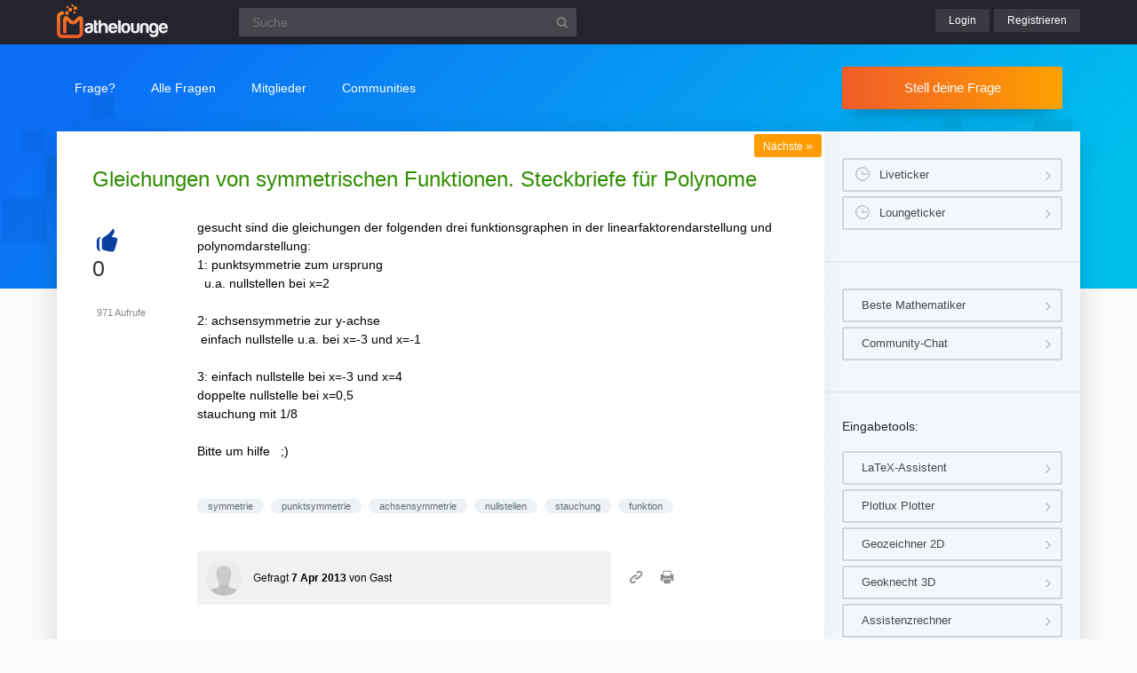

--- FILE ---
content_type: text/html; charset=UTF-8
request_url: https://www.mathelounge.de/20443/gleichungen-symmetrischen-funktionen-steckbriefe-polynome
body_size: 6507
content:
<!DOCTYPE html><html
lang="de" itemscope itemtype="https://schema.org/QAPage"><head><meta
charset="utf-8"><title>Gleichungen von symmetrischen Funktionen. Steckbriefe für Polynome | Mathelounge</title><meta
name="description" content="gesucht sind die gleichungen der folgenden drei funktionsgraphen in der linearfaktorendarstellung und polynomdarstellung:  ... /8  Bitte um hilfe   ;)"><meta
name="keywords" content="symmetrie,punktsymmetrie,achsensymmetrie,nullstellen,stauchung,funktion"><meta
name="viewport" content="width=device-width, initial-scale=1" ><meta
name="robots" content="index,follow" ><link
rel="stylesheet" href="../qa-theme/lounge/qa-styles.min.css?v=2024-11-21"><link
rel="canonical" href="https://www.mathelounge.de/20443/gleichungen-symmetrischen-funktionen-steckbriefe-polynome"><link
rel="search" type="application/opensearchdescription+xml" title="Mathelounge" href="../opensearch.xml"><meta
itemprop="name" content="Gleichungen von symmetrischen Funktionen. Steckbriefe für Polynome"> <script>var qa_root = '..\/';
var qa_request = '20443\/gleichungen-symmetrischen-funktionen-steckbriefe-polynome';</script> <script src="/qa-content/jquery-3.5.1.min.js"></script> <script src="../qa-theme/lounge/js/lounge.min.js?v=2024-11-21"></script> <link
rel="apple-touch-icon" sizes="180x180" href="/qa-theme/lounge/favicons/qa/apple-touch-icon.png"><link
rel="icon" type="image/png" sizes="32x32" href="/qa-theme/lounge/favicons/qa/favicon-32x32.png"><link
rel="icon" type="image/png" sizes="16x16" href="/qa-theme/lounge/favicons/qa/favicon-16x16.png"><link
rel="manifest" href="/qa-theme/lounge/favicons/qa/manifest.json"><link
rel="mask-icon" href="/qa-theme/lounge/favicons/qa/safari-pinned-tab.svg" color="#5bbad5"><link
rel="shortcut icon" href="/qa-theme/lounge/favicons/qa/favicon.ico"><meta
name="msapplication-config" content="/qa-theme/lounge/favicons/qa/browserconfig.xml"><meta
name="theme-color" content="#ffffff"> <script async src="https://pagead2.googlesyndication.com/pagead/js/adsbygoogle.js?client=ca-pub-2228313852408509"
					crossorigin="anonymous"></script> </head><body
class="qa qa-template-question"
><div
class="qa-header"><div
class="qa-body-wrapper"><div
class="qa-logo">
<a
href="../">
<img
src="../qa-theme/lounge/logos/qa/logo.png" alt="Mathelounge Logo" >
</a></div><div
class="qa-search"><form
method="get" action="../suche">
<input
type="text" name="q" placeholder="Suche" value="" class="qa-search-field">
<input
type="submit" value="Suchen" class="qa-search-button"></form></div><div
class="qa-nav-user"><div
class="qa-logged-in"></div><ul
class="qa-nav-user-list"><li
class="qa-nav-user-item qa-nav-user-login">
<a
href="../login?to=20443%2Fgleichungen-symmetrischen-funktionen-steckbriefe-polynome" class="qa-nav-user-link">Login</a></li><li
class="qa-nav-user-item qa-nav-user-register">
<a
href="../register?to=20443%2Fgleichungen-symmetrischen-funktionen-steckbriefe-polynome" class="qa-nav-user-link">Registrieren</a></li></ul></div><button
class="hamburger hamburger--squeeze" type="button" aria-label="Menü">
<span
class="hamburger-box">
<span
class="hamburger-inner" aria-hidden="true"></span>
</span>
</button></div></div><div
class="topbar"><div
class="qa-body-wrapper"><div
class="qa-nav-main"><ul
class="qa-nav-main-list"><li
class="qa-nav-main-item qa-nav-main-ask">
<a
href="../ask" class="qa-nav-main-link">Frage?</a></li><li
class="qa-nav-main-item qa-nav-main-questions">
<a
href="../questions" class="qa-nav-main-link">Alle Fragen</a><ul
class="dropdown-menu"><li><a
href="/questions">Neue Fragen 🙋</a></li><li><a
href="/unanswered">Offene Fragen</a></li><li><a
href="/liveticker">Liveticker ⌚</a></li><li><a
href="/tags">Stichwörter/Themen 🏷️</a></li></ul></li><li
class="qa-nav-main-item qa-nav-main-user">
<a
href="../users" class="qa-nav-main-link">Mitglieder</a><ul
class="dropdown-menu"><li><a
href="../users">Alle Mitglieder 👪</a></li><li><a
href="../experts">Beste Mathematiker 🏆</a></li><li><a
href="../bestusers">Monatsbeste</a></li><li><a
href="../bestusers-year">Jahresbeste</a></li><li><a
href="../punkte">Punktesystem</a></li><li><a
href="../badges">Auszeichnungen 🏅</a></li><li><a
href="../chat">Community Chat 💬</a></li></ul></li><li
class="qa-nav-main-item qa-nav-main-nav_communities">
<a
href="#" class="qa-nav-main-link">Communities</a><ul
class="dropdown-menu"><li><a
href="/loungefragen">Aktuelle Fragen</a></li><li><a
href="https://www.chemielounge.de/">Chemie ⚗️</a></li><li><a
href="https://www.stacklounge.de/">Informatik 💾</a></li><li><a
href="https://www.mathelounge.de/">Mathematik 📐</a></li><li><a
href="https://www.nanolounge.de/">Physik 🚀</a></li><li
style="border-top:1px solid #FFF;"><a
href="/loungenetz">Übersicht</a></li></ul></li></ul></div><div
class="qa-sidepanel">
<a
class="stellfrageBtn" href="../ask">Stell deine Frage</a></div></div></div><div
class="content-flow qa-body-wrapper" itemprop="mainEntity" itemscope itemtype="https://schema.org/Question"><div
class="content-wrapper"><div
id="isAnonym"></div><div
class="qa-main"><div
class="qa-main-heading"><h1>
<a
href="../20443/gleichungen-symmetrischen-funktionen-steckbriefe-polynome">
<span
itemprop="name">Gleichungen von symmetrischen Funktionen. Steckbriefe für Polynome</span>
</a></h1></div><div
class="qa-part-q-view"><div
class="nav-nextqu" title="Nächste Frage">
<a
href="/20435/komische-aufgabe-welchen-gesamtweg-rennerei-zuruckgelegt">Nächste <span>»</span></a></div><div
class="qa-q-view" id="q20443"><form
method="post" action="../20443/gleichungen-symmetrischen-funktionen-steckbriefe-polynome"><div
class="qa-q-view-stats"><div
class="qa-voting qa-voting-net" id="voting_20443"><div
class="qa-vote-buttons qa-vote-buttons-net">
<button
title="Pluspunkt geben" name="vote_20443_1_q20443" onclick="return qa_vote_click(this);" type="submit" class="qa-vote-first-button qa-vote-up-button">+</button></div><div
class="qa-vote-count qa-vote-count-net">
<span
class="qa-netvote-count">
<span
class="qa-netvote-count-data">0</span><span
class="qa-netvote-count-pad"> Daumen<meta
itemprop="upvoteCount" content="0"></span>
</span></div></div></div>
<input
name="code" type="hidden" value="0-1768281443-70c3bc1668992ec11faf33468d7bf59aedd8c275"></form><div
class="qa-q-view-main"><form
method="post" action="../20443/gleichungen-symmetrischen-funktionen-steckbriefe-polynome">
<span
class="qa-view-count">
<span
class="qa-view-count-data">971</span><span
class="qa-view-count-pad"> Aufrufe</span>
</span><div
class="qa-q-view-content qa-post-content">
<a
id="20443"></a><div
itemprop="text">gesucht sind die gleichungen der folgenden drei funktionsgraphen in der linearfaktorendarstellung und polynomdarstellung:<br
/>
1: punktsymmetrie zum ursprung<br
/>
&nbsp;&nbsp;u.a. nullstellen bei x=2<br
/>
<br
/>
2: achsensymmetrie zur y-achse<br
/>
&nbsp;einfach nullstelle u.a. bei x=-3 und x=-1<br
/>
<br
/>
3: einfach nullstelle bei x=-3 und x=4<br
/>
doppelte nullstelle bei x=0,5<br
/>
stauchung mit 1/8<br
/>
<br
/>
Bitte um hilfe &nbsp;&nbsp;;)</div></div><div
class="qa-q-view-tags"><ul
class="qa-q-view-tag-list"><li
class="qa-q-view-tag-item"><a
href="../tag/symmetrie" rel="tag" class="qa-tag-link">symmetrie</a></li><li
class="qa-q-view-tag-item"><a
href="../tag/punktsymmetrie" rel="tag" class="qa-tag-link">punktsymmetrie</a></li><li
class="qa-q-view-tag-item"><a
href="../tag/achsensymmetrie" rel="tag" class="qa-tag-link">achsensymmetrie</a></li><li
class="qa-q-view-tag-item"><a
href="../tag/nullstellen" rel="tag" class="qa-tag-link">nullstellen</a></li><li
class="qa-q-view-tag-item"><a
href="../tag/stauchung" rel="tag" class="qa-tag-link">stauchung</a></li><li
class="qa-q-view-tag-item"><a
href="../tag/funktion" rel="tag" class="qa-tag-link">funktion</a></li></ul></div>
<span
class="qa-q-view-avatar-meta">
<span
class="qa-q-view-avatar">
<img
src="../?qa=image&amp;qa_blobid=6090682666630493094&amp;qa_size=40" width="40" height="40" class="qa-avatar-image" alt="Avatar">
</span>
<span
class="qa-q-view-meta">
<a
href="../20443/gleichungen-symmetrischen-funktionen-steckbriefe-polynome" class="qa-q-view-what" itemprop="url">Gefragt</a>
<span
class="qa-q-view-when">
<span
class="qa-q-view-when-data"><time
itemprop="dateCreated" datetime="2013-04-07T20:21:37+0000" title="2013-04-07T20:21:37+0000">7 Apr 2013</time></span>
</span>
<span
class="qa-q-view-who">
<span
class="qa-q-view-who-pad">von </span>
<span
class="qa-q-view-who-data"><span
itemprop="author" itemscope itemtype="https://schema.org/Person"><span
itemprop="name">Gast</span></span></span>
</span>
</span>
</span><div
class="sharebox">
<a
class="shlink tooltipS" title="Link zu dieser Seite" href="https://www.mathelounge.de/20443/gleichungen-symmetrischen-funktionen-steckbriefe-polynome"></a>
<a
class="shprint tooltipS" title="Seite drucken" href="javascript:window.print();"></a></div><div
class="qa-q-view-buttons"></div>
<input
name="code" type="hidden" value="0-1768281443-0bca2e79ce494c5847aacec80927410646db0664">
<input
name="qa_click" type="hidden" value=""></form><div
class="qa-q-view-c-list" style="display:none;" id="c20443_list"></div><div
class="qa-c-form"></div></div><div
class="q-view-additions">
<a
class="btnpurple" href="https://www.matheretter.de/wiki?s=symmetrie">
📘 Siehe &quot;Symmetrie&quot; im Wiki
</a></div></div></div><div
class="qa-part-a-list"><h2 id="a_list_title"><span
itemprop="answerCount">2</span> Antworten</h2><div
class="qa-a-list" id="a_list"><div
class="qa-a-list-item  qa-a-list-item-selected" id="a20444" itemprop="suggestedAnswer acceptedAnswer" itemscope itemtype="https://schema.org/Answer"><form
method="post" action="../20443/gleichungen-symmetrischen-funktionen-steckbriefe-polynome"><div
class="qa-voting qa-voting-net" id="voting_20444"><div
class="qa-vote-buttons qa-vote-buttons-net">
<button
title="Pluspunkt geben" name="vote_20444_1_a20444" onclick="return qa_vote_click(this);" type="submit" class="qa-vote-first-button qa-vote-up-button">+</button></div><div
class="qa-vote-count qa-vote-count-net">
<span
class="qa-netvote-count">
<span
class="qa-netvote-count-data">0</span><span
class="qa-netvote-count-pad"> Daumen<meta
itemprop="upvoteCount" content="0"></span>
</span></div></div>
<input
name="code" type="hidden" value="0-1768281443-70c3bc1668992ec11faf33468d7bf59aedd8c275"></form><div
class="qa-a-item-main"><form
method="post" action="../20443/gleichungen-symmetrischen-funktionen-steckbriefe-polynome"><div
class="qa-a-item-selected"><div
class="qa-a-selection"><div
class="qa-a-selection-selected"><div
class="qa-a-selected">&nbsp;</div><div
class="qa-a-selected-text">Beste Antwort</div></div></div><div
class="qa-a-item-content qa-post-content">
<a
id="20444"></a><div
itemprop="text"><p>Hi,</p><p><strong>1: punksymmetrie zum ursprung<br>
&nbsp;&nbsp;u.a. nullstellen bei x=2</strong></p><p>Punktsymmetrie bedeutet schonmal, dass wir es mit einer ungeraden Funktion zu tun haben. Nullstellen kann man leicht mittels Linearfaktorschreibweise einbauen.</p><p>f(x)=x(x-2)(x+2) wäre eine Möglichkeit.</p><p>(Wegen der Symmetrie brauchts natürlich auch x=-2 als Nullstelle)</p><p>&nbsp;</p><p><strong>2: achsensymmetrie zur y-achse<br>
&nbsp;einfach nullstelle u.a. bei x=-3 und x=-1</strong></p><p>Achsensymmetrie zur y-Achse lässt auf eine gerade Funktion schließen. Die Nullstellen wie zuvor:</p><p>h(x)=(x-3)(x+3)(x-1)(x+1) wäre eine Möglichkeit</p><p><strong>3: einfach nullstelle bei x=-3 und x=4<br>
doppelte nullstelle bei x=0,5<br>
stauchung mit 1/8</strong></p><p>Nullstellen wie gehabt. Die Vielfachheit der Nullstellen wird dabei durch die Potenz klargemacht. Die Stauchung ist nur ein zusätzlicher Faktor:</p><p>k(x)=1/8*(x+3)(x-4)(x-0,5)^2</p><p>&nbsp;</p><p>Alles klar? Sonst frag gerne nach.</p></div></div>
<span
class="qa-a-item-avatar-meta">
<span
class="qa-a-item-avatar">
<a
href="../user/Unknown" class="qa-avatar-link"><img
src="../?qa=image&amp;qa_blobid=14692096690646231733&amp;qa_size=40" width="21" height="40" class="qa-avatar-image" alt="Avatar"></a>
</span>
<span
class="qa-a-item-meta">
<a
href="../20443/gleichungen-symmetrischen-funktionen-steckbriefe-polynome?show=20444#a20444" class="qa-a-item-what" itemprop="url">Beantwortet</a>
<span
class="qa-a-item-when">
<span
class="qa-a-item-when-data"><time
itemprop="dateCreated" datetime="2013-04-07T20:25:45+0000" title="2013-04-07T20:25:45+0000">7 Apr 2013</time></span>
</span>
<span
class="qa-a-item-who">
<span
class="qa-a-item-who-pad">von </span>
<span
class="qa-a-item-who-data"><span
itemprop="author" itemscope itemtype="https://schema.org/Person"><a
href="../user/Unknown" class="qa-user-link" itemprop="name">Unknown</a></span></span>
</span>
<span
title="Reputation: 141 376 Punkte" class="qa-a-item-who-title tooltip">141&thinsp;k 🚀</span>
</span>
</span></div><div
class="qa-a-item-buttons"></div>
<input
name="code" type="hidden" value="0-1768281443-860ee9258f709382ee2b0a9bf01e3a43ab0cfa12">
<input
name="qa_click" type="hidden" value=""></form><div
class="qa-a-item-c-list" style="display:none;" id="c20444_list"></div><div
class="qa-c-form"></div></div></div><div
class="qa-a-list-item " id="a20445" itemprop="suggestedAnswer" itemscope itemtype="https://schema.org/Answer"><form
method="post" action="../20443/gleichungen-symmetrischen-funktionen-steckbriefe-polynome"><div
class="qa-voting qa-voting-net" id="voting_20445"><div
class="qa-vote-buttons qa-vote-buttons-net">
<button
title="Pluspunkt geben" name="vote_20445_1_a20445" onclick="return qa_vote_click(this);" type="submit" class="qa-vote-first-button qa-vote-up-button">+</button></div><div
class="qa-vote-count qa-vote-count-net">
<span
class="qa-netvote-count">
<span
class="qa-netvote-count-data">0</span><span
class="qa-netvote-count-pad"> Daumen<meta
itemprop="upvoteCount" content="0"></span>
</span></div></div>
<input
name="code" type="hidden" value="0-1768281443-70c3bc1668992ec11faf33468d7bf59aedd8c275"></form><div
class="qa-a-item-main"><form
method="post" action="../20443/gleichungen-symmetrischen-funktionen-steckbriefe-polynome"><div
class="qa-a-selection"></div><div
class="qa-a-item-content qa-post-content">
<a
id="20445"></a><div
itemprop="text"><p><strong><span>1: punksymmetrie zum ursprung</span><br
style="color: rgb(0, 0, 0)">
<span>&nbsp;&nbsp;u.a. nullstellen bei x=2</span></strong></p><p><span>ax(x - 2)(x+2) = a</span>x^3 - 4ax</p><p>&nbsp;</p><p><strong><span>2: achsensymmetrie zur y-achse</span><br
style="color: rgb(0, 0, 0)">
<span>&nbsp;einfach nullstelle u.a. bei x=-3 und x=-1</span></strong></p><p><span>a</span><span>(x-3)</span><span>(x+3)(x-1)(x+1) =&nbsp;</span>ax^4 - 10ax^2 + 9a</p><p>&nbsp;</p><p><strong><span>3: einfach nullstelle bei x=-3 und x=4</span><br
style="color: rgb(0, 0, 0)">
<span>doppelte nullstelle bei x=0,5</span><br
style="color: rgb(0, 0, 0)">
<span>stauchung mit 1/8</span></strong></p><p>1/8(x+3)(x-4)(x-0.5)^2 = 1/8x^4 - 1/4x^3 - 43/32x^2 + 47/32x - 3/8</p></div></div>
<span
class="qa-a-item-avatar-meta">
<span
class="qa-a-item-avatar">
<a
href="../user/Der_Mathecoach" class="qa-avatar-link"><img
src="../?qa=image&amp;qa_blobid=8852521059443003817&amp;qa_size=40" width="19" height="40" class="qa-avatar-image" alt="Avatar"></a>
</span>
<span
class="qa-a-item-meta">
<a
href="../20443/gleichungen-symmetrischen-funktionen-steckbriefe-polynome?show=20445#a20445" class="qa-a-item-what" itemprop="url">Beantwortet</a>
<span
class="qa-a-item-when">
<span
class="qa-a-item-when-data"><time
itemprop="dateCreated" datetime="2013-04-07T20:26:35+0000" title="2013-04-07T20:26:35+0000">7 Apr 2013</time></span>
</span>
<span
class="qa-a-item-who">
<span
class="qa-a-item-who-pad">von </span>
<span
class="qa-a-item-who-data"><span
itemprop="author" itemscope itemtype="https://schema.org/Person"><a
href="../user/Der_Mathecoach" class="qa-user-link" itemprop="name">Der_Mathecoach</a></span></span>
</span>
<span
title="Reputation: 494 444 Punkte" class="qa-a-item-who-title tooltip">494&thinsp;k 🚀</span>
</span>
</span><div
class="bookingcontainer">
<a
class="bookingbtn addstaricon tooltip" title="Finde mich unter: https://wa.me/4915165121010" href="https://wa.me/4915165121010">Für Nachhilfe buchen</a></div><div
class="qa-a-item-buttons"></div>
<input
name="code" type="hidden" value="0-1768281443-f8f0fd708f489140a949efe070ea7c27b1f0840f">
<input
name="qa_click" type="hidden" value=""></form><div
class="qa-a-item-c-list" style="display:none;" id="c20445_list"></div><div
class="qa-c-form"></div></div></div></div></div><div
class="askquestion-teaser-end"><p>
Ein anderes Problem?</p>
<a
class="stellfrageBtn" href="../ask">Stell deine Frage</a></div><div
class="qa-widgets-main qa-widgets-main-bottom"><div
class="qa-widget-main qa-widget-main-bottom"><h2>
Ähnliche Fragen</h2><form
method="post" action="../20443/gleichungen-symmetrischen-funktionen-steckbriefe-polynome"><div
class="qa-q-list"><div
class="qa-q-list-item" id="q352227"><div
class="qa-q-item-stats"><div
class="qa-voting qa-voting-net" id="voting_352227"><div
class="qa-vote-buttons qa-vote-buttons-net">
<button
title="Pluspunkt geben" name="vote_352227_1_q352227" onclick="return qa_vote_click(this);" type="submit" class="qa-vote-first-button qa-vote-up-button">+</button></div><div
class="qa-vote-count qa-vote-count-net">
<span
class="qa-netvote-count">
<span
class="qa-netvote-count-data">0</span><span
class="qa-netvote-count-pad"> Daumen</span>
</span></div></div>
<span
class="qa-a-count">
<span
class="qa-a-count-data">1</span><span
class="qa-a-count-pad"> Antwort</span>
</span></div><div
class="qa-q-item-main"><div
class="qa-q-item-title">
<a
href="../352227/integral-bei-symmetrischen-funktionen"><span
title="schreibe morgen Prüfung und bräuchte Hilfe. Habe bisher die Fläcjhenberechnung zweier Funktionen immer mit der Zusammengefasten Version im Rechner integriert. Das bedeutet in der Funktio in den Rechner eingegeben, mit der man die Schnittpunkte rausbekommt. Jetzt das Problem.. ich bekomme mit der Funktion etwas anderes  ...  Internet so beschrieben. Kann es aber sein, dass bei Symmetrie (hier punktsymmetrisch) die &quot;Schnittpunktfunktion&quot; nicht richtig ist? Beste Grüße, Daniel">Integral bei Symmetrischen Funktionen</span></a></div>
<span
class="qa-q-item-avatar-meta">
<span
class="qa-q-item-meta">
<span
class="qa-q-item-what">Gefragt</span>
<span
class="qa-q-item-when">
<span
class="qa-q-item-when-data">22 Mai 2016</span>
</span>
<span
class="qa-q-item-who">
<span
class="qa-q-item-who-pad">von </span>
<span
class="qa-q-item-who-data">Gast</span>
</span>
</span>
</span><div
class="qa-q-item-tags"><ul
class="qa-q-item-tag-list"><li
class="qa-q-item-tag-item"><a
href="../tag/achsensymmetrie" class="qa-tag-link">achsensymmetrie</a></li><li
class="qa-q-item-tag-item"><a
href="../tag/integral" class="qa-tag-link">integral</a></li><li
class="qa-q-item-tag-item"><a
href="../tag/punktsymmetrie" class="qa-tag-link">punktsymmetrie</a></li><li
class="qa-q-item-tag-item"><a
href="../tag/symmetrie" class="qa-tag-link">symmetrie</a></li></ul></div></div></div><div
class="qa-q-list-item" id="q958072"><div
class="qa-q-item-stats"><div
class="qa-voting qa-voting-net" id="voting_958072"><div
class="qa-vote-buttons qa-vote-buttons-net">
<button
title="Pluspunkt geben" name="vote_958072_1_q958072" onclick="return qa_vote_click(this);" type="submit" class="qa-vote-first-button qa-vote-up-button">+</button></div><div
class="qa-vote-count qa-vote-count-net">
<span
class="qa-netvote-count">
<span
class="qa-netvote-count-data">0</span><span
class="qa-netvote-count-pad"> Daumen</span>
</span></div></div>
<span
class="qa-a-count">
<span
class="qa-a-count-data">2</span><span
class="qa-a-count-pad"> Antworten</span>
</span></div><div
class="qa-q-item-main"><div
class="qa-q-item-title">
<a
href="../958072/untersuchen-sie-die-funktion-einen-symmetrischen-graphen"><span
title="Aufgabe: Untersuchen Sie, ob die Funktion f einen symmetrischen Graphen hat. a) f(x)= 1/x (x ≠ 0) b) f(x)= 1/x^2 (x ≠ 0) c) f(x)= 1/x+1 (x ≠ -1) Problem/Ansatz: Moin, ich verstehe generell die Aufgabe nicht. Habe schon für Videos auf dem Internet gesucht, aber kein Passendes gefunden :( Der Lehrer hat und das neue Zeichen ≠ noch nicht erklärt. Ich würde mich über etwas Hilfe freuen, danke im voraus.">Untersuchen Sie, ob die Funktion einen symmetrischen Graphen hat.</span></a></div>
<span
class="qa-q-item-avatar-meta">
<span
class="qa-q-item-meta">
<span
class="qa-q-item-what">Gefragt</span>
<span
class="qa-q-item-when">
<span
class="qa-q-item-when-data">14 Sep 2022</span>
</span>
<span
class="qa-q-item-who">
<span
class="qa-q-item-who-pad">von </span>
<span
class="qa-q-item-who-data"><a
href="../user/yhnaplotus" class="qa-user-link">yhnaplotus</a></span>
</span>
</span>
</span><div
class="qa-q-item-tags"><ul
class="qa-q-item-tag-list"><li
class="qa-q-item-tag-item"><a
href="../tag/punktsymmetrie" class="qa-tag-link">punktsymmetrie</a></li><li
class="qa-q-item-tag-item"><a
href="../tag/achsensymmetrie" class="qa-tag-link">achsensymmetrie</a></li><li
class="qa-q-item-tag-item"><a
href="../tag/begr%C3%BCndung" class="qa-tag-link">begründung</a></li><li
class="qa-q-item-tag-item"><a
href="../tag/symmetrie" class="qa-tag-link">symmetrie</a></li><li
class="qa-q-item-tag-item"><a
href="../tag/funktion" class="qa-tag-link">funktion</a></li></ul></div></div></div><div
class="qa-q-list-item" id="q669671"><div
class="qa-q-item-stats"><div
class="qa-voting qa-voting-net" id="voting_669671"><div
class="qa-vote-buttons qa-vote-buttons-net">
<button
title="Pluspunkt geben" name="vote_669671_1_q669671" onclick="return qa_vote_click(this);" type="submit" class="qa-vote-first-button qa-vote-up-button">+</button></div><div
class="qa-vote-count qa-vote-count-net">
<span
class="qa-netvote-count">
<span
class="qa-netvote-count-data">0</span><span
class="qa-netvote-count-pad"> Daumen</span>
</span></div></div>
<span
class="qa-a-count">
<span
class="qa-a-count-data">1</span><span
class="qa-a-count-pad"> Antwort</span>
</span></div><div
class="qa-q-item-main"><div
class="qa-q-item-title">
<a
href="../669671/welche-reellen-zahlen-funktion-ursprung-symmetrischen-graphen"><span
title="Entscheiden und Begründen Sie, für welche reellen Zahlen t die Funktion ht einen zur y-Achse oder zum Ursprung symmetrischen Graphen haben. ht(x)=x6-2x4-7">Für welche reellen Zahlen t hat die Funktion einen zur Y-Achse oder zum Ursprung symmetrischen Graphen?</span></a></div>
<span
class="qa-q-item-avatar-meta">
<span
class="qa-q-item-meta">
<span
class="qa-q-item-what">Gefragt</span>
<span
class="qa-q-item-when">
<span
class="qa-q-item-when-data">13 Nov 2019</span>
</span>
<span
class="qa-q-item-who">
<span
class="qa-q-item-who-pad">von </span>
<span
class="qa-q-item-who-data"><a
href="../user/Sir" class="qa-user-link">Sir</a></span>
</span>
</span>
</span><div
class="qa-q-item-tags"><ul
class="qa-q-item-tag-list"><li
class="qa-q-item-tag-item"><a
href="../tag/punktsymmetrie" class="qa-tag-link">punktsymmetrie</a></li><li
class="qa-q-item-tag-item"><a
href="../tag/symmetrie" class="qa-tag-link">symmetrie</a></li><li
class="qa-q-item-tag-item"><a
href="../tag/achsensymmetrie" class="qa-tag-link">achsensymmetrie</a></li><li
class="qa-q-item-tag-item"><a
href="../tag/funktion" class="qa-tag-link">funktion</a></li><li
class="qa-q-item-tag-item"><a
href="../tag/begr%C3%BCndung" class="qa-tag-link">begründung</a></li></ul></div></div></div><div
class="qa-q-list-item" id="q837090"><div
class="qa-q-item-stats"><div
class="qa-voting qa-voting-net" id="voting_837090"><div
class="qa-vote-buttons qa-vote-buttons-net">
<button
title="Pluspunkt geben" name="vote_837090_1_q837090" onclick="return qa_vote_click(this);" type="submit" class="qa-vote-first-button qa-vote-up-button">+</button></div><div
class="qa-vote-count qa-vote-count-net">
<span
class="qa-netvote-count">
<span
class="qa-netvote-count-data">0</span><span
class="qa-netvote-count-pad"> Daumen</span>
</span></div></div>
<span
class="qa-a-count">
<span
class="qa-a-count-data">5</span><span
class="qa-a-count-pad"> Antworten</span>
</span></div><div
class="qa-q-item-main"><div
class="qa-q-item-title">
<a
href="../837090/sind-die-funktionen-achsen-oder-punktsymmetrisch"><span
title="Aufgabe: sind die Aufgaben Achsen oder Punktsymmetrisch ? f(x)= x^4+x f(x)=x^4-2x^3 f(x)= x^3+1,5x^2-2,25x besitzen die funktion eine Symmetrie?? Vielen Dank für die Antwort">Sind die Funktionen achsen- oder punktsymmetrisch?</span></a></div>
<span
class="qa-q-item-avatar-meta">
<span
class="qa-q-item-meta">
<span
class="qa-q-item-what">Gefragt</span>
<span
class="qa-q-item-when">
<span
class="qa-q-item-when-data">28 Apr 2021</span>
</span>
<span
class="qa-q-item-who">
<span
class="qa-q-item-who-pad">von </span>
<span
class="qa-q-item-who-data"><a
href="../user/kokonuss22" class="qa-user-link">kokonuss22</a></span>
</span>
</span>
</span><div
class="qa-q-item-tags"><ul
class="qa-q-item-tag-list"><li
class="qa-q-item-tag-item"><a
href="../tag/achsensymmetrie" class="qa-tag-link">achsensymmetrie</a></li><li
class="qa-q-item-tag-item"><a
href="../tag/symmetrie" class="qa-tag-link">symmetrie</a></li><li
class="qa-q-item-tag-item"><a
href="../tag/funktion" class="qa-tag-link">funktion</a></li><li
class="qa-q-item-tag-item"><a
href="../tag/punktsymmetrie" class="qa-tag-link">punktsymmetrie</a></li></ul></div></div></div><div
class="qa-q-list-item" id="q377275"><div
class="qa-q-item-stats"><div
class="qa-voting qa-voting-net" id="voting_377275"><div
class="qa-vote-buttons qa-vote-buttons-net">
<button
title="Pluspunkt geben" name="vote_377275_1_q377275" onclick="return qa_vote_click(this);" type="submit" class="qa-vote-first-button qa-vote-up-button">+</button></div><div
class="qa-vote-count qa-vote-count-net">
<span
class="qa-netvote-count">
<span
class="qa-netvote-count-data">0</span><span
class="qa-netvote-count-pad"> Daumen</span>
</span></div></div>
<span
class="qa-a-count qa-a-count-selected">
<span
class="qa-a-count-data">4</span><span
class="qa-a-count-pad"> Antworten</span>
</span></div><div
class="qa-q-item-main"><div
class="qa-q-item-title">
<a
href="../377275/funktionen-prufen-achsensymmetrisch-oder-punktsymmetrisch"><span
title="Sind die Funktionen achsensymmetrisch oder punktsymmetrisch? Wäre schön, wenn ihr auch die Klammern auflösen könntet. 1. (x-1)3+3x2+1 2. (1-3x2)2 3. (x-x2)2 4. 1/(x2+1) 5. x/ (x2-1) (x ≠ 1) 6. 5/(x4+x2) (x ≠ 0) EDIT: Klammern um die Nenner ergänzt gemäss Kommentar: das / steht für den Bruch da das sind alles brüche die aufgaben zb bei 1: 1 durch x^2+1">Funktionen prüfen, ob achsensymmetrisch oder punktsymmetrisch.</span></a></div>
<span
class="qa-q-item-avatar-meta">
<span
class="qa-q-item-meta">
<span
class="qa-q-item-what">Gefragt</span>
<span
class="qa-q-item-when">
<span
class="qa-q-item-when-data">20 Sep 2016</span>
</span>
<span
class="qa-q-item-who">
<span
class="qa-q-item-who-pad">von </span>
<span
class="qa-q-item-who-data"><a
href="../user/helena112" class="qa-user-link">helena112</a></span>
</span>
</span>
</span><div
class="qa-q-item-tags"><ul
class="qa-q-item-tag-list"><li
class="qa-q-item-tag-item"><a
href="../tag/symmetrie" class="qa-tag-link">symmetrie</a></li><li
class="qa-q-item-tag-item"><a
href="../tag/punktsymmetrie" class="qa-tag-link">punktsymmetrie</a></li><li
class="qa-q-item-tag-item"><a
href="../tag/achsensymmetrie" class="qa-tag-link">achsensymmetrie</a></li></ul></div></div></div></div><div
class="qa-q-list-form">
<input
name="code" type="hidden" value="0-1768281443-70c3bc1668992ec11faf33468d7bf59aedd8c275"></div></form></div></div></div><div
class="qa-sidepanel"><div
class="qa-widget-side qa-widget-side-high"><div
class="liveBox">
<a
class="sidebarBtn sidebarBtnWide" title="Folge allen Fragen und Antworten live!" href="../liveticker">Liveticker</a>
<a
class="sidebarBtn sidebarBtnWide" title="Folge den Aktivitäten auf allen Lounges!" href="../loungeticker">Loungeticker</a></div></div><div
class="qa-widget-side">
<a
class="mtoolsbtn" href="../experts">Beste Mathematiker</a>
<a
class="mtoolsbtn" href="../chat">Community-Chat</a></div><div
class="qa-widget-side"><h5>
Eingabetools:</h5>
<a
class="mtoolsbtn tooltip" rel="noreferrer" href="https://www.matheretter.de/rechner/latex" title="Formeln können via Latex in jeden Post mit $$ FORMEL $$ eingefügt werden.">
LaTeX-Assistent
</a>
<a
class="mtoolsbtn tooltip" rel="noreferrer" href="https://www.matheretter.de/rechner/plotlux" title="Funktionen können in jeden Post mit Eingabe von ~plot~ FUNKTION ~plot~ eingebettet werden.">
Plotlux Plotter
</a>
<a
class="mtoolsbtn tooltip" rel="noreferrer" href="https://www.matheretter.de/rechner/geozeichner" title="Die 2D-Zeichnung kann in jeden Post mit Eingabe von ~draw~ GEO ~draw~ eingebettet werden.">
Geozeichner 2D
</a>
<a
class="mtoolsbtn tooltip" rel="noreferrer" href="https://www.matheretter.de/geoservant/de" title="3D-Zeichnung erstellen und Link in den Post einfügen.">
Geoknecht 3D
</a>
<a
class="mtoolsbtn tooltip" rel="noreferrer" href="https://www.matheretter.de/rechner" title="Viele hilfreiche Programme, z. B. Pyramidenrechner, LGS-Löser, Polynomdivision, Wertetabelle erstellen …">
Assistenzrechner
</a>
<a
class="mtoolsbtn tooltip" rel="noreferrer" href="https://www.mathelounge.de/mathetools">
weitere …
</a></div><div
class="qa-widgets-side qa-widgets-side-bottom"><div
class="qa-widget-side qa-widget-side-bottom"><div
class="popularquestions-widget"><h5 title="Beliebteste Fragen der letzten 3 Tage">
Beliebte Fragen:</h5><ol><li><a
href="/./1108209/kann-ich-aus-absoluter-divergenz-divergenz-schlussfolgern">Kann ich aus Absoluter Divergenz Divergenz schlussfolgern?</a> <span
title="1 Antwort">(1)</span></li><li><a
href="/./1108217/losungsweg-buch-bei-berechnung-des-limes-weicht-vorzeichen">Lösungsweg im Buch bei Berechnung des Limes weicht in den Vorzeichen ab</a> <span
title="1 Antwort">(1)</span></li><li><a
href="/./1108221/imaginare-zahlen-wurzel-aus-i-ziehen">imaginäre Zahlen, Wurzel aus i ziehen</a> <span
title="2 Antworten">(2)</span></li><li><a
href="/./1108228/differentation-differentialquotient-tan-cos-tan-bilden">Differentation: Differentialquotient dα/dτ von tanα=cosφ•tanτ bilden</a> <span
title="1 Antwort">(1)</span></li></ol></div></div><div
class="qa-widget-side qa-widget-side-bottom"><div
class="popularnwq-widget"><h5>
Heiße Lounge-Fragen:</h5><ol><li
class="li-icon-nano"><a
href="https://www.nanolounge.de/41515/mechanisches-system-besteht-gebogenen-dargestellt-gesucht">Ein mechanisches System besteht aus einem gebogenen Stab „ADE“ in 3D dargestellt; Statik Lösung gesucht</a></li><li
class="li-icon-nano"><a
href="https://www.nanolounge.de/41508/fragen-zum-stromkreis-verstandnis">Fragen zum Stromkreis-Verständnis</a></li></ol>
<a
href="/loungefragen">Alle neuen Fragen</a></div></div></div></div><div
class="qa-footer"><div
class="qa-nav-footer">
<a
href="https://www.mathelounge.de/tag/news">News</a>
<a
href="https://www.mathelounge.de/agb">AGB</a>
<a
href="https://www.mathelounge.de/faq">FAQ</a>
<a
href="https://www.mathelounge.de/schreibregeln">Schreibregeln</a>
<a
href="https://www.mathelounge.de/impressum">Impressum</a>
<a
href="https://www.mathelounge.de/datenschutz">Datenschutz</a>
<a
href="../feedback">Kontakt</a></div><div
class="qa-footer-img"></div><p
class="qa-footer-phrase" role="blockquote" aria-label="Mathematik-Zitat">
“Frustration und Euphorie liegen in der Mathematik oft knapp nebeneinander.”</p></div></div></div><div
id="dialog-box"><p>
Willkommen bei der Mathelounge!
<a
class="teaseraskbtn" href="../ask">Stell deine Frage</a>
<span>einfach und kostenlos</span></p><div
id="closeDiv">x</div></div><div
class="madeby"><div
class="qa-body-wrapper">
<a
href="/users">
<span>Made by a lovely</span>
<strong>community</strong>
</a></div></div><div
class="qa-hidden">
<span
id="qa-waiting-template" class="qa-waiting" aria-hidden="true"></span></div></body></html>

--- FILE ---
content_type: text/html; charset=utf-8
request_url: https://www.google.com/recaptcha/api2/aframe
body_size: 257
content:
<!DOCTYPE HTML><html><head><meta http-equiv="content-type" content="text/html; charset=UTF-8"></head><body><script nonce="xIeW6thg0zmJU1aWd5-7_w">/** Anti-fraud and anti-abuse applications only. See google.com/recaptcha */ try{var clients={'sodar':'https://pagead2.googlesyndication.com/pagead/sodar?'};window.addEventListener("message",function(a){try{if(a.source===window.parent){var b=JSON.parse(a.data);var c=clients[b['id']];if(c){var d=document.createElement('img');d.src=c+b['params']+'&rc='+(localStorage.getItem("rc::a")?sessionStorage.getItem("rc::b"):"");window.document.body.appendChild(d);sessionStorage.setItem("rc::e",parseInt(sessionStorage.getItem("rc::e")||0)+1);localStorage.setItem("rc::h",'1768713746440');}}}catch(b){}});window.parent.postMessage("_grecaptcha_ready", "*");}catch(b){}</script></body></html>